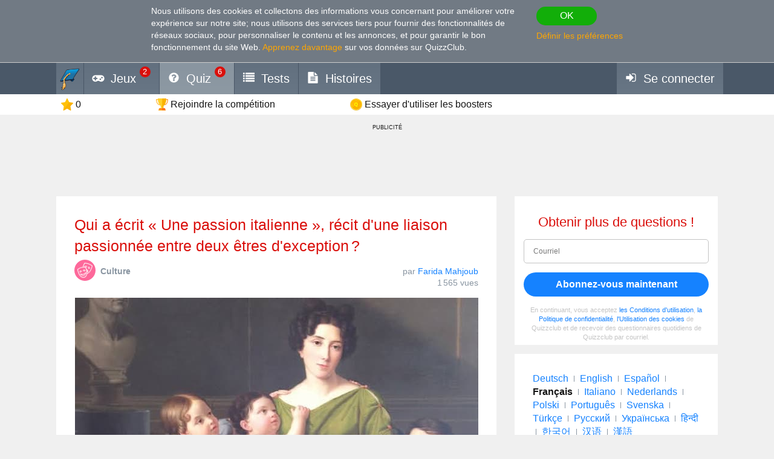

--- FILE ---
content_type: text/html; charset=utf-8
request_url: https://fr.quizzclub.com/trivia/qui-a-ecrit-une-passion-italienne-recit-d-une-liaison-passionnee-entre-deux-tres-d-exception/
body_size: 15165
content:


<!DOCTYPE html>
<html lang="fr">
<head>
	<meta charset="utf-8" />
	<meta http-equiv="X-UA-Compatible" content="IE=edge,chrome=1" />
	<meta name="viewport" content="width=device-width, initial-scale=1.0" />
	<title>Qui a &#xE9;crit &#xAB;&#xA0;Une passion... | Questions | QuizzClub</title>

	

	<link href="https://wcdn-am.quizzclub.com/styles/default/css/styles.css?v=qd312" rel="preload" as="style" />

	<style data-component="gdpr-consent-panel-layout">/*!type: Layout */&#xA;.gdpr-consent-panel{display:none}&#xA;/*# sourceMappingURL=gdpr-consent-panel-layout.css.map */&#xA;</style>

	

<script>
	(function (fqz) {
		var scriptElements = document.getElementsByTagName('script');

		fqz.deferredScripts = [];
		fqz.deferScript = function (scriptOptions) {
			fqz.deferredScripts.push({
				targetElement: scriptElements[scriptElements.length - 1],
				options: scriptOptions
			});
		}
	})(window['fqz'] = window['fqz'] || {});
</script>
	<script>
  (adsbygoogle=window.adsbygoogle||[]).requestNonPersonalizedAds=1
</script>
<script>
  window.xm129B8770C53B436CB01C25A8E5C9EE9D=true
</script>
<link rel="manifest" href="/manifest.json?v=qd312" />
<meta name="theme-color" content="#4a5868">
<script>
  (function() {
    try {
      Object.defineProperty(HTMLFormElement.prototype, "submit", { configurable: false, writable: false });
      //Object.freeze(HTMLFormElement.prototype)
    } catch (e) {
    }
  })();
</script>
<script type="text/javascript">window.lr=window.lr||{};lr.session={"scriptTracked":false,"currentPageUrl":"https://fr.quizzclub.com/trivia/qui-a-ecrit-une-passion-italienne-recit-d-une-liaison-passionnee-entre-deux-tres-d-exception/","deviceType":"Desktop","pageActionId":"7c25e061-ef49-4da6-8268-79a36430faef","pageName":"Question","siteSettings":{"b":true,"sp":"https://wcdn-am.quizzclub.com/scripts/fqz/1.9/","sv":"qs433","sm":true,"tss":false,"bn":"ClaudeBot","bv":"1","niut":"https://wcdn-am.quizzclub.com/vector/notifications/{iconname}.svg?v=qi6"}};</script>
<script type="text/javascript">window.lr=window.lr||{};lr.pagespeed_start=Number(new Date());</script>

	<link as="script" href="https://wcdn-am.quizzclub.com/scripts/jquery/1.9/jquery.min.js?v=qs433" rel="preload" />
	<link as="script" href="https://wcdn-am.quizzclub.com/scripts/lr.common/1.11/lr.common.min.js?v=qs433" rel="preload" />
	<link as="script" href="https://wcdn-am.quizzclub.com/scripts/lr.social/1.3/lr.social.min.js?v=qs433" rel="preload" />

	<meta name="Description" content="Cliquez ici pour r&#xE9;pondre &#xE0; cette Question sur QuizzClub ! &#xAB;&#xA0;Une passion italienne&#xA0;&#xBB; est un roman de Claire-Jeanne Keller.C&#x2019;est le r&#xE9;cit d&#x27;une liaison" />

				<meta property="article:published_time" content="2022-04-11" />
					<meta property="article:section" content="Culture" />
						<meta property="article:tag" content="Culture" />



	<meta property="abc:session:landing" content="public" />
	<meta property="abc:session:tr2" content="bot" />
	<meta property="abc:session:tr3" content="quizzclub-361474-0-56544496cd-9jqzb" />
	<meta property="abc:session:tr4" />
	<meta property="abc:session:tr5" />
	<meta property="abc:session:sh" />

		<meta property="og:title" content="Qui a &#xE9;crit &#xAB;&#xA0;Une passion italienne&#xA0;&#xBB;, r&#xE9;cit d&#x27;une liaison passionn&#xE9;e entre deux &#xEA;tres d&#x27;exception&#x202F;?" />
		<meta property="og:url" content="https://fr.quizzclub.com/trivia/qui-a-ecrit-une-passion-italienne-recit-d-une-liaison-passionnee-entre-deux-tres-d-exception/" />
		<meta property="og:image" content="https://cscdn.quizzclub.com/ds/qc-ls/705554.jpg" />
		<meta property="og:description" content="Il est temps de vous mettre au d&#xE9;fi. Cliquez ici pour r&#xE9;pondre &#xE0; cette question et &#xE0; d&#x27;autres sur QuizzClub.com" />
		<meta property="og:type" content="article" />
		<meta property="og:site_name" content="QuizzClub.com &#x2014; la plus grande collection de Quiz, Questionnaires, Tests de personnalit&#xE9;" />
		<meta property="abc:contenttype" content="question" />
		<meta property="abc:contentsubtype" content="" />
		<meta property="abc:contentid" content="705554" />
		<meta property="abc:contentlanguage" content="french" />
		<meta property="twitter:card" content="summary_large_image" />
		<meta property="twitter:url" content="https://fr.quizzclub.com/trivia/qui-a-ecrit-une-passion-italienne-recit-d-une-liaison-passionnee-entre-deux-tres-d-exception/" />
		<meta property="twitter:title" content="Qui a &#xE9;crit &#xAB;&#xA0;Une passion italienne&#xA0;&#xBB;, r&#xE9;cit d&#x27;une liaison passionn&#xE9;e entre deux &#xEA;tres d&#x27;exception&#x202F;?" />
		<meta property="twitter:description" content="Il est temps de vous mettre au d&#xE9;fi. Cliquez ici pour r&#xE9;pondre &#xE0; cette question et &#xE0; d&#x27;autres sur QuizzClub.com" />
		<meta property="twitter:image" content="https://cscdn.quizzclub.com/ds/qc-ls/705554.jpg" />
		<meta property="twitter:site" content="QuizzClub" />


	<link rel="canonical" href="https://fr.quizzclub.com/trivia/qui-a-ecrit-une-passion-italienne-recit-d-une-liaison-passionnee-entre-deux-tres-d-exception/" />
	<link rel="shortcut icon" href="https://wcdn-am.quizzclub.com/styles/default/img/favicon.png?v=qd312" />

	<script type="application/ld&#x2B;json">{"@context":"http://schema.org","@type":"Game","mainEntityOfPage":{"@type":"WebPage","@id":"https://fr.quizzclub.com/trivia/qui-a-ecrit-une-passion-italienne-recit-d-une-liaison-passionnee-entre-deux-tres-d-exception/","breadcrumb":{"@type":"BreadcrumbList","itemListElement":[{"@type":"ListItem","position":1,"item":{"@id":"https://fr.quizzclub.com","name":"Culture"}}]}},"headline":"Qui a écrit « Une passion italienne », récit d'une liaison passionnée entre deux êtres d'exception ?","publisher":{"@type":"Organization","name":"QuizzClub","logo":{"@type":"ImageObject","url":"https://wcdn.quizzclub.com/quizzclub-600x60.png","width":600,"height":60}},"datePublished":"2022-04-11 06:47:29Z","name":"Qui a écrit « Une passion italienne », récit d'une liaison passionnée entre deux êtres d'exception ?","description":"« Une passion italienne » est un roman de Claire-Jeanne Keller.C’est le récit d'une liaison passionnée entre deux êtres d'exception : Alexandre Ivanovitch Ostermann-Tolstoï, issu d'une ancienne et noble famille russe, et Maria Pagliari, mariée très jeune à un homme de quarante-six ans son aîné.","image":{"@type":"ImageObject","url":"https://content.quizzclub.com/trivia/2022-04/qui-a-ecrit-une-passion-italienne-recit-d-une-liaison-passionnee-entre-deux-tres-d-exception_1.jpg"},"author":{"@type":"Person","name":"Farida Mahjoub"},"keywords":"Culture","quest":"Qui a écrit « Une passion italienne », récit d'une liaison passionnée entre deux êtres d'exception ?"}</script>

	
    

    <script type="text/javascript">
		// for redirects in popups
		if (window.opener && document.location.search.toLowerCase().indexOf('close_window=true') >= 0) {
			window.close();
		}
	</script>

	<script>
  if (!window.Promise) {
    document.write('<script src="https://wcdn-am.quizzclub.com/scripts/polyfills.promise/1.0/polyfills.promise.min.js?v=qs433"></scr' + 'ipt>');
  }
</script>
<meta property="fb:admins" content="1001634324" />
<meta property="fb:app_id" content="1546834785528283"/>
<meta name="msvalidate.01" content="5858C399EA629C515F43A08C3EDD9863" />
<script async type="text/javascript" src="//s.clickiocdn.com/t/205879/360_light.js"></script>

<!--script async id="__lxGc__rtr" type="text/javascript" src="//s.clickiocdn.com/t/205879/360.js"></script-->
<!--script async type="text/javascript" src="//s.clickiocdn.com/t/common_258.js"></script-->
<meta name="google-site-verification" content="g-nGWmiSM0Sc6-DjqxdFkxkdKde3hOnd5PCFCVUJJ50" />
<!-- Facebook Pixel Code -->
<script>
!function(f,b,e,v,n,t,s){if(f.fbq)return;n=f.fbq=function(){n.callMethod?
n.callMethod.apply(n,arguments):n.queue.push(arguments)};if(!f._fbq)f._fbq=n;
n.push=n;n.loaded=!0;n.version='2.0';n.queue=[];t=b.createElement(e);t.async=!0;
t.src=v;s=b.getElementsByTagName(e)[0];s.parentNode.insertBefore(t,s)}(window,
document,'script','https://connect.facebook.net/en_US/fbevents.js');
fbq('init', '1308437639245972'); // Insert your pixel ID here.
fbq('track', 'PageView');
</script>
<noscript><img height="1" width="1" style="display:none"
src="https://www.facebook.com/tr?id=1308437639245972&ev=PageView&noscript=1"
/></noscript>
<!-- DO NOT MODIFY -->
<!-- End Facebook Pixel Code -->
<!-- Facebook Pixel Code -->
<script>
!function(f,b,e,v,n,t,s){if(f.fbq)return;n=f.fbq=function(){n.callMethod?
n.callMethod.apply(n,arguments):n.queue.push(arguments)};if(!f._fbq)f._fbq=n;
n.push=n;n.loaded=!0;n.version='2.0';n.queue=[];t=b.createElement(e);t.async=!0;
t.src=v;s=b.getElementsByTagName(e)[0];s.parentNode.insertBefore(t,s)}(window,
document,'script','https://connect.facebook.net/en_US/fbevents.js');

fbq('init', '1790154771198521');
fbq('track', "PageView");</script>
<noscript><img height="1" width="1" style="display:none"
src="https://www.facebook.com/tr?id=1790154771198521&ev=PageView&noscript=1"
/></noscript>
<!-- End Facebook Pixel Code -->
<meta name="facebook-domain-verification" content="3a8pl7823mccn0e3m9w1g0gplg5j5q" />
<link as="script" href="https://wcdn-am.quizzclub.com/scripts/jquery.validate/1.11/jquery.validate.min.js?v=qs433" rel="preload" />
<link as="script" href="https://wcdn-am.quizzclub.com/scripts/jquery.validate.additional.methods/1.11/jquery.validate.additional.methods.min.js?v=qs433" rel="preload" />
	
</head>
<body >
	<link href="https://wcdn-am.quizzclub.com/styles/default/css/styles.css?v=qd312" rel="stylesheet" type="text/css" />

	<link as="style" href="https://wcdn-am.quizzclub.com/styles/default/css/gdpr-consent-panel.css?v=qd312" rel="preload" />
<link as="style" href="https://wcdn-am.quizzclub.com/styles/default/css/gdpr-functionality-control.css?v=qd312" rel="preload" />
<link as="style" href="https://wcdn-am.quizzclub.com/styles/default/css/modal.css?v=qd312" rel="preload" />
<link as="style" href="https://wcdn-am.quizzclub.com/styles/default/css/modal-register-email.css?v=qd312" rel="preload" />
<link as="style" href="https://wcdn-am.quizzclub.com/styles/default/css/modal-gdpr-consent.css?v=qd312" rel="preload" />
<link as="style" href="https://wcdn-am.quizzclub.com/styles/default/css/modal-confirmation.css?v=qd312" rel="preload" />
<link as="style" href="https://wcdn-am.quizzclub.com/styles/default/css/change-language-block.css?v=qd312" rel="preload" />
<link as="style" href="https://wcdn-am.quizzclub.com/styles/default/css/modal.media.css?v=qd312" rel="preload" />
<link as="style" href="https://wcdn-am.quizzclub.com/styles/default/css/modal-register-email.media.css?v=qd312" rel="preload" />
<link as="style" href="https://wcdn-am.quizzclub.com/styles/default/css/modal-gdpr-consent.media.css?v=qd312" rel="preload" />
<link as="style" href="https://wcdn-am.quizzclub.com/styles/default/css/modal-confirmation.media.css?v=qd312" rel="preload" />
	<div id="fb-root"></div>
<script>(function(d, s, id) {
  var js, fjs = d.getElementsByTagName(s)[0];
  if (d.getElementById(id)) return;
  js = d.createElement(s); js.id = id;
  js.src = "//connect.facebook.net/en_US/sdk.js#xfbml=1&version=v4.0&appId=1546834785528283";
  fjs.parentNode.insertBefore(js, fjs);
}(document, 'script', 'facebook-jssdk'));</script>
<script async defer crossorigin="anonymous" src="https://connect.facebook.net/en_US/sdk.js#xfbml=1&autoLogAppEvents=1&version=v4.0&appId=1546834785528283"></script>
	


<!--[if lte IE 8]>
    &lt;p class=&quot;chromeframe&quot;&gt;Vous utilisez un navigateur Internet &lt;strong&gt;d&#xE9;suet&lt;/strong&gt;. Nous recommandons d&#x27;installer &lt;a href=&quot;http://www.mozilla.org/en-US/firefox/new&quot;&gt;le navigateur Firefox&lt;/a&gt;.&lt;/p&gt;
<![endif]-->





<div class="gdpr-consent-panel">
	<div class="container">
		<div class="content">
			Nous utilisons des cookies et collectons des informations vous concernant pour améliorer votre expérience sur notre site<span class="hidden-phone hidden-xs">;
nous utilisons des services tiers pour fournir des fonctionnalités de réseaux sociaux, pour personnaliser le contenu et les annonces, et pour garantir le bon fonctionnement du site Web</span>.
<a target="_blank" href='/privacy_control'>Apprenez davantage</a> sur vos données sur QuizzClub.
		</div>

		<div class="actions">
			<button class="btn btn-success btn-mini" rel="action:SaveGdprConsent"
					data-options="{&quot;containerSelector&quot;:&quot;.gdpr-consent-panel&quot;,&quot;executedClassName&quot;:&quot;hide&quot;,&quot;consentFormType&quot;:&quot;NotificationPanel&quot;,&quot;consentFormName&quot;:&quot;ConsentPanel&quot;,&quot;consentVersion&quot;:1,&quot;consentUrl&quot;:&quot;https://fr.quizzclub.com/trivia/qui-a-ecrit-une-passion-italienne-recit-d-une-liaison-passionnee-entre-deux-tres-d-exception/&quot;}">
				OK
			</button>

			<a href="#" rel="gdpr-consent-panel-preferences-alert" data-action="alert"
				data-options="{&quot;onlyPreferencesPage&quot;:true,&quot;trackingName&quot;:&quot;consent_panel&quot;,&quot;consentFormType&quot;:&quot;NotificationPanel&quot;,&quot;consentFormName&quot;:&quot;ConsentPanel&quot;,&quot;reloadPageAfterSave&quot;:true}">
				D&#xE9;finir les pr&#xE9;f&#xE9;rences
			</a>
		</div>
	</div>
</div>
<div id="fb-root"></div>

<header class="page-header">
    <div class="adv-header">
        
    </div>

    



    <div class="mobile-menu-container">
        


<div class="mobile-menu-header">
	<ul>
			<li   data-tutorial-target="header-menu-item-Games">
				<a href="https://fr.quizzclub.com/games" data-events="[[&quot;navigation&quot;,&quot;menu&quot;,&quot;games&quot;]]">
							<i class="font-icon-game"></i>
<noindex class="robots-noindex robots-nocontent"><!--googleoff: all-->
			<span class="menu-item-notification">2</span>
		<!--googleon: all--></noindex>						<span class="mobile-header-title">
							Jeux
						</span>
				</a>
			</li>
			<li  class="mobile-menu-current-item" data-tutorial-target="header-menu-item-Trivia">
				<a href="/games/welcome" data-events="[[&quot;navigation&quot;,&quot;menu&quot;,&quot;trivia&quot;]]">
							<i class="font-icon-question-circle"></i>
<noindex class="robots-noindex robots-nocontent"><!--googleoff: all-->
			<span class="menu-item-notification">6</span>
		<!--googleon: all--></noindex>						<span class="mobile-header-title">
							Quiz
						</span>
				</a>
			</li>
			<li   data-tutorial-target="header-menu-item-Tests">
				<a href="https://fr.quizzclub.com/quizzes/" data-events="[[&quot;navigation&quot;,&quot;menu&quot;,&quot;tests&quot;]]">
							<i class="font-icon-list"></i>
						<span class="mobile-header-title">
							Tests
						</span>
				</a>
			</li>
			<li   data-tutorial-target="header-menu-item-Stories">
				<a href="https://fr.quizzclub.com/stories" data-events="[[&quot;navigation&quot;,&quot;menu&quot;,&quot;stories&quot;]]">
							<i class="font-icon-file-text"></i>
						<span class="mobile-header-title">
							Histoires
						</span>
				</a>
			</li>
			<li   data-tutorial-target="header-menu-item-Login">
				<a href="https://fr.quizzclub.com/signup" data-events="[[&quot;navigation&quot;,&quot;menu&quot;,&quot;login&quot;]]">
							<i class="font-icon-sign-in"></i>
						<span class="mobile-header-title">
							Se connecter
						</span>
				</a>
			</li>
	</ul>
</div>



    </div>

    <div class="menu-container">
        

<div class="top-menu-wrapper">
	<ul class="top-menu">
		<li>
			<a href="https://fr.quizzclub.com/" data-events="[[&quot;navigation&quot;,&quot;menu&quot;,&quot;logo&quot;]]">
				<i class="menu-icon-home"></i>
			</a>
		</li>

			<li class="menu-item menu-item-games" data-tutorial-target="header-menu-item-Games">
				<a href="https://fr.quizzclub.com/games" data-events="[[&quot;navigation&quot;,&quot;menu&quot;,&quot;games&quot;]]">
							<i class="font-icon-game"></i>
						<span>Jeux</span>
<noindex class="robots-noindex robots-nocontent"><!--googleoff: all-->
			<span class="menu-item-notification">2</span>
		<!--googleon: all--></noindex>				</a>
			</li>
			<li class="menu-item menu-item-trivia selected-menu-item" data-tutorial-target="header-menu-item-Trivia">
				<a href="/games/welcome" data-events="[[&quot;navigation&quot;,&quot;menu&quot;,&quot;trivia&quot;]]">
							<i class="font-icon-question-circle"></i>
						<span>Quiz</span>
<noindex class="robots-noindex robots-nocontent"><!--googleoff: all-->
			<span class="menu-item-notification">6</span>
		<!--googleon: all--></noindex>				</a>
			</li>
			<li class="menu-item menu-item-tests" data-tutorial-target="header-menu-item-Tests">
				<a href="https://fr.quizzclub.com/quizzes/" data-events="[[&quot;navigation&quot;,&quot;menu&quot;,&quot;tests&quot;]]">
							<i class="font-icon-list"></i>
						<span>Tests</span>
				</a>
			</li>
			<li class="menu-item menu-item-stories" data-tutorial-target="header-menu-item-Stories">
				<a href="https://fr.quizzclub.com/stories/" data-events="[[&quot;navigation&quot;,&quot;menu&quot;,&quot;stories&quot;]]">
							<i class="font-icon-file-text"></i>
						<span>Histoires</span>
				</a>
			</li>
			<li class="menu-item menu-item-login" data-tutorial-target="header-menu-item-Login">
				<a href="https://fr.quizzclub.com/signup" data-events="[[&quot;navigation&quot;,&quot;menu&quot;,&quot;login&quot;]]">
							<i class="font-icon-sign-in"></i>
						<span>Se connecter</span>
				</a>
			</li>
	</ul>
</div>


    </div>

    
<div class="sticky-header-container">
	<div class="sticky-header-content">
		


<div class="user-progress-panel">
	<div class="container">
		<div class="content">
			<a href="https://fr.quizzclub.com/weekly-competition-ranking?CSSource=MobilePanel" class="user-progress-panel-item" data-events="[[&quot;user_progress&quot;,&quot;click&quot;,&quot;score&quot;]]" rel="rating-animation-target" data-property-name="reputation">
				<span class="icon-reputation" rel="rating-animation-target-icon"></span>
				<span class="user-progress-panel-item-value" rel="rating-animation-target-value">0</span>
			</a>

				<a href="https://fr.quizzclub.com/weekly-competition-ranking?CSSource=MobilePanel" 
				   
				   class="user-progress-panel-item user-progress-panel-item-rank" data-events="[[&quot;user_progress&quot;,&quot;click&quot;,&quot;panel_rank&quot;]]">
						<span class="icon-cup"></span>
					<span class="user-progress-panel-item-value">
Rejoindre la comp&#xE9;tition					</span>
				</a>

			


			<a href="https://fr.quizzclub.com/store" class="user-progress-panel-item" data-events="[[&quot;user_progress&quot;,&quot;click&quot;,&quot;coins&quot;]]" >
				<span class="icon-coin" rel="rating-animation-target-icon"></span>
				<span class="user-progress-panel-item-value" rel="rating-animation-target-value">
Essayer d&#x27;utiliser les boosters				</span>
			</a>

		</div>
	</div>
</div>


		<div class="question-sequence-progress-container">

			

		</div>

	</div>
</div>
</header>

<main class="page-content">
    <div class="adv"><div style="min-width: 980px; min-height: 105px;">
  <noindex><!--googleoff: all--><p class="adv-caption">PUBLICITÉ</p><!--googleon: all--></noindex>
<script async type="text/javascript" src="//s.clickiocdn.com/t/205879/360_light.js"></script>
<!--script async type='text/javascript' src='//s.clickiocdn.com/t/common_258.js'></script-->
<script class='__lxGc__' type='text/javascript'>
((__lxGc__=window.__lxGc__||{'s':{},'b':0})['s']['_205879']=__lxGc__['s']['_205879']||{'b':{}})['b']['_675349']={'i':__lxGc__.b++};
</script>
</div></div>


    <div class="container">
        <div class="content">
            
	

            



<div class="hidden-xs">
	
		<div class="question-sequence-progress-container">

			

		</div>

</div>





<div class="question">
	
<div class="question-header">
	


	<h1 class="question-title" >
Qui a écrit « Une passion italienne », récit d'une liaison passionnée entre deux êtres d'exception ?	</h1>


	<div class="question-info-container">
		
	<section class="question-category">
		<div class="question-category-icon-container" style="background-color: #FD689A">
			<div class="question-category-icon" style="background-image: url(https://wcdn.quizzclub.com/tags/culture.png?v=qi6)"></div>
		</div>

		<h3 class="question-category-title">Culture</h3>
	</section>


		<div class="question-info">
				<div>
		par

		<a href="/profile/51a48018-40fc-ea11-90f4-38d547000c85/" target="_blank" class="author-name">
			Farida Mahjoub
		</a>
	</div>


			

		<div class="post-info-views">

			1 565 vues
		</div>

		</div>
	</div>
</div>

	<div class="question-body">
		<div class="special-hint">
			    

		</div>


		

			<div class="text-center" >
				

		<div class="post-image">
		 <img src="https://content.quizzclub.com/trivia/2022-04/qui-a-ecrit-une-passion-italienne-recit-d-une-liaison-passionnee-entre-deux-tres-d-exception_1.jpg" alt="Culture Question: Qui a &#xE9;crit &#xAB;&#xA0;Une passion italienne&#xA0;&#xBB;, r&#xE9;cit d&#x27;une liaison passionn&#xE9;e entre deux &#xEA;tres d&#x27;exception&#x202F;?" title="Culture Question: Qui a &#xE9;crit &#xAB;&#xA0;Une passion italienne&#xA0;&#xBB;, r&#xE9;cit d&#x27;une liaison passionn&#xE9;e entre deux &#xEA;tres d&#x27;exception&#x202F;?" />

		</div>

			</div>


			<div rel="component:Question"
				 data-options="{&quot;questionId&quot;:705554,&quot;gameType&quot;:&quot;Welcome&quot;,&quot;enableAnswerConfirmation&quot;:false,&quot;answerConfirmationDelay&quot;:5000,&quot;selectedAnswerId&quot;:null,&quot;selectedHint&quot;:null,&quot;errorMessages&quot;:{&quot;hintIsNotAvailable&quot;:&quot;L&#x27;astuce n&#x27;est pas disponible&quot;,&quot;notEnoughCoins&quot;:&quot;Pas assez de pi&#xE8;ces&quot;,&quot;wrongAnswerTryAnother&quot;:&quot;Mauvaise r&#xE9;ponse, il vous reste une tentative&quot;,&quot;someErrorOccured&quot;:&quot;Malheureusement, une erreur s&#x27;est produite, veuillez recharger la page et r&#xE9;essayer. Si vous rencontrez toujours des difficult&#xE9;s, n&#x27;h&#xE9;sitez pas &#xE0; nous contacter.&quot;}}">

				<div>
					

<ul class="question-answers">
        <li class="question-answer" rel="answer"
			data-options="{&quot;id&quot;:2827255,&quot;url&quot;:&quot;/games/welcome/qui-a-ecrit-une-passion-italienne-recit-d-une-liaison-passionnee-entre-deux-tres-d-exception/answer/2827255/&quot;,&quot;clickTrackingEvent&quot;:{&quot;category&quot;:&quot;d_question&quot;,&quot;action&quot;:&quot;click_answer&quot;,&quot;data&quot;:null,&quot;label&quot;:&quot;2827255&quot;,&quot;unique&quot;:false}}">

				<a class="question-answer-content" href="/games/welcome/qui-a-ecrit-une-passion-italienne-recit-d-une-liaison-passionnee-entre-deux-tres-d-exception/answer/2827255/">
					<span class="question-answer-text">Andrea Camilleri</span>
				</a>
        </li>
        <li class="question-answer" rel="answer"
			data-options="{&quot;id&quot;:2827253,&quot;url&quot;:&quot;/games/welcome/qui-a-ecrit-une-passion-italienne-recit-d-une-liaison-passionnee-entre-deux-tres-d-exception/answer/2827253/&quot;,&quot;clickTrackingEvent&quot;:{&quot;category&quot;:&quot;d_question&quot;,&quot;action&quot;:&quot;click_answer&quot;,&quot;data&quot;:null,&quot;label&quot;:&quot;2827253&quot;,&quot;unique&quot;:false}}">

				<a class="question-answer-content" href="/games/welcome/qui-a-ecrit-une-passion-italienne-recit-d-une-liaison-passionnee-entre-deux-tres-d-exception/answer/2827253/">
					<span class="question-answer-text">Alberto Moravia</span>
				</a>
        </li>
        <li class="question-answer" rel="answer"
			data-options="{&quot;id&quot;:2827254,&quot;url&quot;:&quot;/games/welcome/qui-a-ecrit-une-passion-italienne-recit-d-une-liaison-passionnee-entre-deux-tres-d-exception/answer/2827254/&quot;,&quot;clickTrackingEvent&quot;:{&quot;category&quot;:&quot;d_question&quot;,&quot;action&quot;:&quot;click_answer&quot;,&quot;data&quot;:null,&quot;label&quot;:&quot;2827254&quot;,&quot;unique&quot;:false}}">

				<a class="question-answer-content" href="/games/welcome/qui-a-ecrit-une-passion-italienne-recit-d-une-liaison-passionnee-entre-deux-tres-d-exception/answer/2827254/">
					<span class="question-answer-text">Paolo Giordano</span>
				</a>
        </li>
        <li class="question-answer" rel="answer"
			data-options="{&quot;id&quot;:2827252,&quot;url&quot;:&quot;/games/welcome/qui-a-ecrit-une-passion-italienne-recit-d-une-liaison-passionnee-entre-deux-tres-d-exception/answer/2827252/&quot;,&quot;clickTrackingEvent&quot;:{&quot;category&quot;:&quot;d_question&quot;,&quot;action&quot;:&quot;click_answer&quot;,&quot;data&quot;:null,&quot;label&quot;:&quot;2827252&quot;,&quot;unique&quot;:false}}">

				<a class="question-answer-content" href="/games/welcome/qui-a-ecrit-une-passion-italienne-recit-d-une-liaison-passionnee-entre-deux-tres-d-exception/answer/2827252/">
					<span class="question-answer-text">Claire-Jeanne Keller</span>
				</a>
        </li>
</ul>
				</div>

				<div class="question-error" rel="error" style="display: none;"></div>



	<div class="question-hints">

			<a class="question-hint question-hint-fifty-fifty"
			   
			   
			   data-action="alert"
			   
			   rel="question-hint-register-layer"
			   data-tutorial-target="question-hint-FiftyFifty">


				<div class="question-hint-title">
					<span class="question-hint-title-value">Moiti&#xE9;-moiti&#xE9;</span>

				</div>

				<img src="https://wcdn-am.quizzclub.com/vector/hints/fifty-fifty.svg?v=qi6" class="question-hint-icon" alt="Moiti&#xE9;-moiti&#xE9;" />
			</a>
			<a class="question-hint question-hint-replace-question"
			   
			   
			   data-action="alert"
			   
			   rel="question-hint-register-layer"
			   data-tutorial-target="question-hint-ReplaceQuestion">


				<div class="question-hint-title">
					<span class="question-hint-title-value">Passez</span>

				</div>

				<img src="https://wcdn-am.quizzclub.com/vector/hints/replace-question.svg?v=qi6" class="question-hint-icon" alt="Passez" />
			</a>
			<a class="question-hint question-hint-double-chance"
			   
			   
			   data-action="alert"
			   
			   rel="question-hint-register-layer"
			   data-tutorial-target="question-hint-DoubleChance">


				<div class="question-hint-title">
					<span class="question-hint-title-value">Double chance</span>

				</div>

				<img src="https://wcdn-am.quizzclub.com/vector/hints/double-chance.svg?v=qi6" class="question-hint-icon" alt="Double chance" />
			</a>
			<a class="question-hint question-hint-majority-vote"
			   
			   
			   data-action="alert"
			   
			   rel="question-hint-register-layer"
			   data-tutorial-target="question-hint-MajorityVote">


				<div class="question-hint-title">
					<span class="question-hint-title-value">Vote &#xE0; la Majorit&#xE9;</span>

				</div>

				<img src="https://wcdn-am.quizzclub.com/vector/hints/majority-vote.svg?v=qi6" class="question-hint-icon" alt="Vote &#xE0; la Majorit&#xE9;" />
			</a>
	</div>
			</div>
	</div>

		<div class="question-author-container">
			
	<div class="question-author-block">
		<div class="h2">Auteur :</div>

		<a href="https://fr.quizzclub.com/profile/51a48018-40fc-ea11-90f4-38d547000c85/" target="_blank" class="question-author" data-events="[[&quot;question&quot;,&quot;view_author&quot;,null]]">
			<div class="avatar" style="background-image: url('https://ucdn.quizzclub.com/profile/2021-01/51a4801840fcea1190f438d547000c85.jpg');"></div>
			<div class="question-author-info">
				<div class="author-info-container">
					<div>
						<div class="name">Farida Mahjoub</div>
						<div class="role">Auteur</div>
					</div>

				</div>

					<ul class="question-author-stats">
							<li>
								<div>Depuis</div> <strong>09/2020</strong>
							</li>
						<li>
							<div>Niveau</div> <strong>99</strong>
						</li>
						<li>
							<div>Score</div> <strong>2659213</strong>
						</li>
						<li>
							<div>Questions</div> <strong>4145</strong>
						</li>
					</ul>
			</div>
		</a>
	</div>

		</div>
</div>

<div class="adv">

<div class="panel taboola-like-block taboola-like-block-loading"
     data-viewable="true" data-viewable-options="{&quot;mode&quot;:&quot;edge&quot;,&quot;offset&quot;:400}"
     rel="component:TopPostList" data-options="{&quot;listName&quot;:&quot;Our Rec&quot;,&quot;blockName&quot;:&quot;Bottom&quot;,&quot;postKind&quot;:&quot;ExternalTest&quot;,&quot;cropImage&quot;:true,&quot;placement&quot;:&quot;Bottom&quot;,&quot;columnCount&quot;:2,&quot;hideTitles&quot;:false}">
    <h2>Les gens ont aussi aim&#xE9;</h2>
</div></div>
            <div class="adv"><script async src="https://pagead2.googlesyndication.com/pagead/js/adsbygoogle.js?client=ca-pub-9255725336631350"
     crossorigin="anonymous"></script>
<!-- QL_Bottom_Responsive_CMP -->
<ins class="adsbygoogle"
     style="display:block"
     data-ad-client="ca-pub-9255725336631350"
     data-ad-slot="2426541103"
     data-ad-format="auto"
     data-full-width-responsive="true"></ins>
<script>
     (adsbygoogle = window.adsbygoogle || []).push({});
</script>

<noindex><!--googleoff: all--><p class="adv-caption">PUBLICITÉ</p><!--googleon: all--></noindex></div>
        </div>

            <aside class="page-sidebar">

<div class="adv"><noindex class="robots-noindex robots-nocontent"><!--googleoff: all-->







<div class="panel most-shared form-with-captcha">
	<h2 class="text-center">Obtenir plus de questions !</h2>

<form action="https://fr.quizzclub.com/signup" autocomplete="off" id="subscription-block-form" method="post"><input id="RedirectUrl" name="RedirectUrl" type="hidden" value="https://fr.quizzclub.com/trivia/qui-a-ecrit-une-passion-italienne-recit-d-une-liaison-passionnee-entre-deux-tres-d-exception/" /><input id="SourceUrl" name="SourceUrl" type="hidden" value="https://fr.quizzclub.com/trivia/qui-a-ecrit-une-passion-italienne-recit-d-une-liaison-passionnee-entre-deux-tres-d-exception/" /><input id="AuthenticationSource" name="AuthenticationSource" type="hidden" value="SubscriptionBlock" />		<p name="" class="error" style="display: none;">
		</p>
		<div  class="control-group autocomplete-container"
			  data-options="{&quot;values&quot;:[&quot;gmail.com&quot;,&quot;hotmail.com&quot;,&quot;yahoo.com&quot;,&quot;aol.com&quot;,&quot;comcast.net&quot;,&quot;hotmail.co.uk&quot;,&quot;msn.com&quot;,&quot;yahoo.co.uk&quot;,&quot;btinternet.com&quot;,&quot;icloud.com&quot;,&quot;mail.ru&quot;,&quot;outlook.com&quot;,&quot;sbcglobal.net&quot;,&quot;att.net&quot;,&quot;live.com&quot;,&quot;verizon.net&quot;,&quot;bigpond.com&quot;,&quot;yahoo.com.ar&quot;,&quot;bellsouth.net&quot;,&quot;yahoo.com.mx&quot;,&quot;yahoo.ca&quot;,&quot;sky.com&quot;,&quot;cox.net&quot;,&quot;shaw.ca&quot;,&quot;ymail.com&quot;,&quot;live.co.uk&quot;,&quot;googlemail.com&quot;,&quot;hotmail.es&quot;,&quot;yahoo.es&quot;]}" rel="component:AppendEmailDomainAutocomplete">
			
<input data-rule-email="false" id="Email" name="Email" placeholder="Courriel" type="email" value="" />
		</div>
		<div class="actions text-center">
			<input name="__RequestVerificationToken" type="hidden" value="CfDJ8KmIlUFZRK9EvuP3VFQDfwLUKvW1yWHcmy-NUfGUYcTJ3goL3JxfE3NyahyXaVtpND5NXIysQkLMvOOeV7newzVUS-gbovjdcBnQM_BSUFVwSrd8bLwBPY1yUp10JbbD_ZD86yF3B0PV_hVITnhDleo" />

			<button class="btn btn-primary btn-block" type="submit">Abonnez-vous maintenant</button>
		</div>
</form><script type="text/javascript">var lr__ready= lr__ready||[]; lr__ready.push(function(){
var lr__form = $('#subscription-block-form');
var lr__settings = {
  "ignore": ".validator-invisible,:hidden:not(.validator-visible)",
  "rules": {
    "Email": {
      "pattern": "^[^@,;\\:|\\\\\\/\\(\\)\\[\\]\\{\\}\\<\\>\\s]+?@[^@,;\\:|\\\\\\/\\(\\)\\[\\]\\{\\}\\<\\>\\s]+?\\.[^@,;\\:|\\\\\\/\\(\\)\\[\\]\\{\\}\\<\\>\\s]+?$",
      "required": true
    }
  },
  "messages": {
    "Email": {
      "pattern": "Veuillez entrer une adresse e-mail valide",
      "required": "Veuillez entrer votre adresse e-mail."
    }
  },
  "onkeyup": false
};

lr__form.trigger('initvalidation', [lr__settings, lr__form]);
var lr__validator = lr__form.validate(lr__settings);

});</script>
	<p class="sign-in-agreement">
		En continuant, vous acceptez <a href="/eula" target="_blank">les Conditions d'utilisation</a>, <a href="/privacypolicy" target="_blank">la Politique de confidentialité</a>, <a href="/cookies" target="_blank">l'Utilisation des cookies</a> de Quizzclub et de recevoir des questionnaires quotidiens de Quizzclub par courriel.
	</p>
</div><!--googleon: all--></noindex></div>
<div class="adv">
<div class="panel">
	<div class="change-language-block">
			<span class="target-language"
				  rel="action:SwitchLanguage"
				  data-options="{&quot;targetLanguage&quot;:2,&quot;source&quot;:&quot;change_block&quot;,&quot;actionTrackingEvent&quot;:{&quot;category&quot;:&quot;language&quot;,&quot;action&quot;:&quot;click&quot;,&quot;data&quot;:{&quot;section&quot;:null,&quot;placement&quot;:&quot;change_block&quot;,&quot;customParameters&quot;:null},&quot;label&quot;:&quot;german&quot;,&quot;unique&quot;:false},&quot;confirmationAlertId&quot;:&quot;change-language-block-confirmation-alert&quot;,&quot;confirmationAlertOptions&quot;:{&quot;dialogHeader&quot;:&quot;Changer la langue en Deutsch ?&quot;,&quot;dialogText&quot;:&quot;Vous recevrez &#xE9;galement des courriels de QuizzClub en Deutsch&quot;}}">
				Deutsch
			</span>
				<div class="language-separator"></div>
			<span class="target-language"
				  rel="action:SwitchLanguage"
				  data-options="{&quot;targetLanguage&quot;:0,&quot;source&quot;:&quot;change_block&quot;,&quot;actionTrackingEvent&quot;:{&quot;category&quot;:&quot;language&quot;,&quot;action&quot;:&quot;click&quot;,&quot;data&quot;:{&quot;section&quot;:null,&quot;placement&quot;:&quot;change_block&quot;,&quot;customParameters&quot;:null},&quot;label&quot;:&quot;english&quot;,&quot;unique&quot;:false},&quot;confirmationAlertId&quot;:&quot;change-language-block-confirmation-alert&quot;,&quot;confirmationAlertOptions&quot;:{&quot;dialogHeader&quot;:&quot;Changer la langue en English ?&quot;,&quot;dialogText&quot;:&quot;Vous recevrez &#xE9;galement des courriels de QuizzClub en English&quot;}}">
				English
			</span>
				<div class="language-separator"></div>
			<span class="target-language"
				  rel="action:SwitchLanguage"
				  data-options="{&quot;targetLanguage&quot;:4,&quot;source&quot;:&quot;change_block&quot;,&quot;actionTrackingEvent&quot;:{&quot;category&quot;:&quot;language&quot;,&quot;action&quot;:&quot;click&quot;,&quot;data&quot;:{&quot;section&quot;:null,&quot;placement&quot;:&quot;change_block&quot;,&quot;customParameters&quot;:null},&quot;label&quot;:&quot;spanish&quot;,&quot;unique&quot;:false},&quot;confirmationAlertId&quot;:&quot;change-language-block-confirmation-alert&quot;,&quot;confirmationAlertOptions&quot;:{&quot;dialogHeader&quot;:&quot;Changer la langue en Espa&#xF1;ol ?&quot;,&quot;dialogText&quot;:&quot;Vous recevrez &#xE9;galement des courriels de QuizzClub en Espa&#xF1;ol&quot;}}">
				Espa&#xF1;ol
			</span>
				<div class="language-separator"></div>
			<span class="current-language"
				  
				  >
				Fran&#xE7;ais
			</span>
				<div class="language-separator"></div>
			<span class="target-language"
				  rel="action:SwitchLanguage"
				  data-options="{&quot;targetLanguage&quot;:10,&quot;source&quot;:&quot;change_block&quot;,&quot;actionTrackingEvent&quot;:{&quot;category&quot;:&quot;language&quot;,&quot;action&quot;:&quot;click&quot;,&quot;data&quot;:{&quot;section&quot;:null,&quot;placement&quot;:&quot;change_block&quot;,&quot;customParameters&quot;:null},&quot;label&quot;:&quot;italian&quot;,&quot;unique&quot;:false},&quot;confirmationAlertId&quot;:&quot;change-language-block-confirmation-alert&quot;,&quot;confirmationAlertOptions&quot;:{&quot;dialogHeader&quot;:&quot;Changer la langue en Italiano ?&quot;,&quot;dialogText&quot;:&quot;Vous recevrez &#xE9;galement des courriels de QuizzClub en Italiano&quot;}}">
				Italiano
			</span>
				<div class="language-separator"></div>
			<span class="target-language"
				  rel="action:SwitchLanguage"
				  data-options="{&quot;targetLanguage&quot;:13,&quot;source&quot;:&quot;change_block&quot;,&quot;actionTrackingEvent&quot;:{&quot;category&quot;:&quot;language&quot;,&quot;action&quot;:&quot;click&quot;,&quot;data&quot;:{&quot;section&quot;:null,&quot;placement&quot;:&quot;change_block&quot;,&quot;customParameters&quot;:null},&quot;label&quot;:&quot;dutch&quot;,&quot;unique&quot;:false},&quot;confirmationAlertId&quot;:&quot;change-language-block-confirmation-alert&quot;,&quot;confirmationAlertOptions&quot;:{&quot;dialogHeader&quot;:&quot;Changer la langue en Nederlands ?&quot;,&quot;dialogText&quot;:&quot;Vous recevrez &#xE9;galement des courriels de QuizzClub en Nederlands&quot;}}">
				Nederlands
			</span>
				<div class="language-separator"></div>
			<span class="target-language"
				  rel="action:SwitchLanguage"
				  data-options="{&quot;targetLanguage&quot;:11,&quot;source&quot;:&quot;change_block&quot;,&quot;actionTrackingEvent&quot;:{&quot;category&quot;:&quot;language&quot;,&quot;action&quot;:&quot;click&quot;,&quot;data&quot;:{&quot;section&quot;:null,&quot;placement&quot;:&quot;change_block&quot;,&quot;customParameters&quot;:null},&quot;label&quot;:&quot;polish&quot;,&quot;unique&quot;:false},&quot;confirmationAlertId&quot;:&quot;change-language-block-confirmation-alert&quot;,&quot;confirmationAlertOptions&quot;:{&quot;dialogHeader&quot;:&quot;Changer la langue en Polski ?&quot;,&quot;dialogText&quot;:&quot;Vous recevrez &#xE9;galement des courriels de QuizzClub en Polski&quot;}}">
				Polski
			</span>
				<div class="language-separator"></div>
			<span class="target-language"
				  rel="action:SwitchLanguage"
				  data-options="{&quot;targetLanguage&quot;:6,&quot;source&quot;:&quot;change_block&quot;,&quot;actionTrackingEvent&quot;:{&quot;category&quot;:&quot;language&quot;,&quot;action&quot;:&quot;click&quot;,&quot;data&quot;:{&quot;section&quot;:null,&quot;placement&quot;:&quot;change_block&quot;,&quot;customParameters&quot;:null},&quot;label&quot;:&quot;portuguese&quot;,&quot;unique&quot;:false},&quot;confirmationAlertId&quot;:&quot;change-language-block-confirmation-alert&quot;,&quot;confirmationAlertOptions&quot;:{&quot;dialogHeader&quot;:&quot;Changer la langue en Portugu&#xEA;s ?&quot;,&quot;dialogText&quot;:&quot;Vous recevrez &#xE9;galement des courriels de QuizzClub en Portugu&#xEA;s&quot;}}">
				Portugu&#xEA;s
			</span>
				<div class="language-separator"></div>
			<span class="target-language"
				  rel="action:SwitchLanguage"
				  data-options="{&quot;targetLanguage&quot;:14,&quot;source&quot;:&quot;change_block&quot;,&quot;actionTrackingEvent&quot;:{&quot;category&quot;:&quot;language&quot;,&quot;action&quot;:&quot;click&quot;,&quot;data&quot;:{&quot;section&quot;:null,&quot;placement&quot;:&quot;change_block&quot;,&quot;customParameters&quot;:null},&quot;label&quot;:&quot;swedish&quot;,&quot;unique&quot;:false},&quot;confirmationAlertId&quot;:&quot;change-language-block-confirmation-alert&quot;,&quot;confirmationAlertOptions&quot;:{&quot;dialogHeader&quot;:&quot;Changer la langue en Svenska ?&quot;,&quot;dialogText&quot;:&quot;Vous recevrez &#xE9;galement des courriels de QuizzClub en Svenska&quot;}}">
				Svenska
			</span>
				<div class="language-separator"></div>
			<span class="target-language"
				  rel="action:SwitchLanguage"
				  data-options="{&quot;targetLanguage&quot;:9,&quot;source&quot;:&quot;change_block&quot;,&quot;actionTrackingEvent&quot;:{&quot;category&quot;:&quot;language&quot;,&quot;action&quot;:&quot;click&quot;,&quot;data&quot;:{&quot;section&quot;:null,&quot;placement&quot;:&quot;change_block&quot;,&quot;customParameters&quot;:null},&quot;label&quot;:&quot;turkish&quot;,&quot;unique&quot;:false},&quot;confirmationAlertId&quot;:&quot;change-language-block-confirmation-alert&quot;,&quot;confirmationAlertOptions&quot;:{&quot;dialogHeader&quot;:&quot;Changer la langue en T&#xFC;rk&#xE7;e ?&quot;,&quot;dialogText&quot;:&quot;Vous recevrez &#xE9;galement des courriels de QuizzClub en T&#xFC;rk&#xE7;e&quot;}}">
				T&#xFC;rk&#xE7;e
			</span>
				<div class="language-separator"></div>
			<span class="target-language"
				  rel="action:SwitchLanguage"
				  data-options="{&quot;targetLanguage&quot;:1,&quot;source&quot;:&quot;change_block&quot;,&quot;actionTrackingEvent&quot;:{&quot;category&quot;:&quot;language&quot;,&quot;action&quot;:&quot;click&quot;,&quot;data&quot;:{&quot;section&quot;:null,&quot;placement&quot;:&quot;change_block&quot;,&quot;customParameters&quot;:null},&quot;label&quot;:&quot;russian&quot;,&quot;unique&quot;:false},&quot;confirmationAlertId&quot;:&quot;change-language-block-confirmation-alert&quot;,&quot;confirmationAlertOptions&quot;:{&quot;dialogHeader&quot;:&quot;Changer la langue en Русский ?&quot;,&quot;dialogText&quot;:&quot;Vous recevrez &#xE9;galement des courriels de QuizzClub en Русский&quot;}}">
				Русский
			</span>
				<div class="language-separator"></div>
			<span class="target-language"
				  rel="action:SwitchLanguage"
				  data-options="{&quot;targetLanguage&quot;:18,&quot;source&quot;:&quot;change_block&quot;,&quot;actionTrackingEvent&quot;:{&quot;category&quot;:&quot;language&quot;,&quot;action&quot;:&quot;click&quot;,&quot;data&quot;:{&quot;section&quot;:null,&quot;placement&quot;:&quot;change_block&quot;,&quot;customParameters&quot;:null},&quot;label&quot;:&quot;ukrainian&quot;,&quot;unique&quot;:false},&quot;confirmationAlertId&quot;:&quot;change-language-block-confirmation-alert&quot;,&quot;confirmationAlertOptions&quot;:{&quot;dialogHeader&quot;:&quot;Changer la langue en Українська ?&quot;,&quot;dialogText&quot;:&quot;Vous recevrez &#xE9;galement des courriels de QuizzClub en Українська&quot;}}">
				Українська
			</span>
				<div class="language-separator"></div>
			<span class="target-language"
				  rel="action:SwitchLanguage"
				  data-options="{&quot;targetLanguage&quot;:5,&quot;source&quot;:&quot;change_block&quot;,&quot;actionTrackingEvent&quot;:{&quot;category&quot;:&quot;language&quot;,&quot;action&quot;:&quot;click&quot;,&quot;data&quot;:{&quot;section&quot;:null,&quot;placement&quot;:&quot;change_block&quot;,&quot;customParameters&quot;:null},&quot;label&quot;:&quot;hindi&quot;,&quot;unique&quot;:false},&quot;confirmationAlertId&quot;:&quot;change-language-block-confirmation-alert&quot;,&quot;confirmationAlertOptions&quot;:{&quot;dialogHeader&quot;:&quot;Changer la langue en हिन्दी ?&quot;,&quot;dialogText&quot;:&quot;Vous recevrez &#xE9;galement des courriels de QuizzClub en हिन्दी&quot;}}">
				हिन्दी
			</span>
				<div class="language-separator"></div>
			<span class="target-language"
				  rel="action:SwitchLanguage"
				  data-options="{&quot;targetLanguage&quot;:25,&quot;source&quot;:&quot;change_block&quot;,&quot;actionTrackingEvent&quot;:{&quot;category&quot;:&quot;language&quot;,&quot;action&quot;:&quot;click&quot;,&quot;data&quot;:{&quot;section&quot;:null,&quot;placement&quot;:&quot;change_block&quot;,&quot;customParameters&quot;:null},&quot;label&quot;:&quot;korean&quot;,&quot;unique&quot;:false},&quot;confirmationAlertId&quot;:&quot;change-language-block-confirmation-alert&quot;,&quot;confirmationAlertOptions&quot;:{&quot;dialogHeader&quot;:&quot;Changer la langue en 한국어 ?&quot;,&quot;dialogText&quot;:&quot;Vous recevrez &#xE9;galement des courriels de QuizzClub en 한국어&quot;}}">
				한국어
			</span>
				<div class="language-separator"></div>
			<span class="target-language"
				  rel="action:SwitchLanguage"
				  data-options="{&quot;targetLanguage&quot;:7,&quot;source&quot;:&quot;change_block&quot;,&quot;actionTrackingEvent&quot;:{&quot;category&quot;:&quot;language&quot;,&quot;action&quot;:&quot;click&quot;,&quot;data&quot;:{&quot;section&quot;:null,&quot;placement&quot;:&quot;change_block&quot;,&quot;customParameters&quot;:null},&quot;label&quot;:&quot;chinese&quot;,&quot;unique&quot;:false},&quot;confirmationAlertId&quot;:&quot;change-language-block-confirmation-alert&quot;,&quot;confirmationAlertOptions&quot;:{&quot;dialogHeader&quot;:&quot;Changer la langue en 汉语 ?&quot;,&quot;dialogText&quot;:&quot;Vous recevrez &#xE9;galement des courriels de QuizzClub en 汉语&quot;}}">
				汉语
			</span>
				<div class="language-separator"></div>
			<span class="target-language"
				  rel="action:SwitchLanguage"
				  data-options="{&quot;targetLanguage&quot;:36,&quot;source&quot;:&quot;change_block&quot;,&quot;actionTrackingEvent&quot;:{&quot;category&quot;:&quot;language&quot;,&quot;action&quot;:&quot;click&quot;,&quot;data&quot;:{&quot;section&quot;:null,&quot;placement&quot;:&quot;change_block&quot;,&quot;customParameters&quot;:null},&quot;label&quot;:&quot;chinese_traditional&quot;,&quot;unique&quot;:false},&quot;confirmationAlertId&quot;:&quot;change-language-block-confirmation-alert&quot;,&quot;confirmationAlertOptions&quot;:{&quot;dialogHeader&quot;:&quot;Changer la langue en 漢語 ?&quot;,&quot;dialogText&quot;:&quot;Vous recevrez &#xE9;galement des courriels de QuizzClub en 漢語&quot;}}">
				漢語
			</span>
	</div>
</div>

</div>

<div class="adv"><noindex><!--googleoff: all--><p class="adv-caption">PUBLICITÉ</p><!--googleon: all--></noindex>
<script async type="text/javascript" src="//s.clickiocdn.com/t/205879/360_light.js"></script>
<!--script async type='text/javascript' src='//s.clickiocdn.com/t/common_258.js'></script-->
<script class='__lxGc__' type='text/javascript'>
((__lxGc__=window.__lxGc__||{'s':{},'b':0})['s']['_205879']=__lxGc__['s']['_205879']||{'b':{}})['b']['_675359']={'i':__lxGc__.b++};
</script></div>
<div class="adv">

<div class="panel taboola-like-block taboola-like-block-loading"
     data-viewable="true" data-viewable-options="{&quot;mode&quot;:&quot;edge&quot;,&quot;offset&quot;:400}"
     rel="component:TopPostList" data-options="{&quot;listName&quot;:&quot;Our Rec&quot;,&quot;blockName&quot;:&quot;Right&quot;,&quot;postKind&quot;:&quot;ExternalTest&quot;,&quot;cropImage&quot;:true,&quot;placement&quot;:&quot;Right&quot;,&quot;columnCount&quot;:1,&quot;hideTitles&quot;:false}">
    <h2>Populaire maintenant</h2>
</div></div>
<div class="adv"><!--script async type='text/javascript' src='//s.clickiocdn.com/t/common_258.js'></script-->
<script class='__lxGc__' type='text/javascript'>
((__lxGc__=window.__lxGc__||{'s':{},'b':0})['s']['_205879']=__lxGc__['s']['_205879']||{'b':{}})['b']['_651200']={'i':__lxGc__.b++};
</script></div>

            </aside>
    </div>
</main>

    <footer class="page-footer">
        <div class="container">
            
<nav class="bottom-menu bottom-menu-short">
    


	<ul>
			<li>
				<a href="https://fr.quizzclub.com/contactus" data-events="[[&quot;navigation&quot;,&quot;bottom_menu&quot;,&quot;contact&quot;]]">Contact</a>
			</li>
			<li>
				<a href="https://fr.quizzclub.com/privacypolicy" data-events="[[&quot;navigation&quot;,&quot;bottom_menu&quot;,&quot;privacy&quot;]]">Confidentialit&#xE9;</a>
			</li>
			<li>
				<a href="/terms" data-events="[[&quot;navigation&quot;,&quot;bottom_menu&quot;,&quot;terms&quot;]]">Termes</a>
			</li>
			<li>
				<a href="/cookies" data-events="[[&quot;navigation&quot;,&quot;bottom_menu&quot;,&quot;cookies&quot;]]">Cookies</a>
			</li>
			<li>
				<a href="/about-us" data-events="[[&quot;navigation&quot;,&quot;bottom_menu&quot;,&quot;about_us&quot;]]">&#xC0; propos de nous</a>
			</li>
	</ul>

</nav>

<p>Copyright © 2026 quizzclub.com. Tous droits réservés.</p>

<noindex class="robots-noindex robots-nocontent"><!--googleoff: all--><p class="small muted">
<br>Ce site ne fait pas partie du site Facebook ou de Facebook Inc. De plus, ce site n'est PAS approuvé par Facebook en aucune façon. <br>FACEBOOK est une marque de commerce de FACEBOOK, Inc.</p>
<p class="small muted">
<a href="/eula" target="_blank" class="muted">Avertissement : Tout le contenu est fourni à des fins de divertissement uniquement</a>
</p>
<p class="small muted">


    <a href="#" class="muted" rel="gdpr-preferences-alert" data-action="alert" data-options="{&quot;onlyPreferencesPage&quot;:true,&quot;trackingName&quot;:&quot;change_preferences&quot;,&quot;consentFormName&quot;:&quot;ChangePreferences&quot;}">
        Choix des donn&#xE9;es personnelles
    </a>

</p><!--googleon: all--></noindex>
        </div>
    </footer>






	<script data-name="jquery" src="https://wcdn-am.quizzclub.com/scripts/jquery/1.9/jquery.min.js?v=qs433" type="text/javascript"></script>
	<script data-name="lr.common" src="https://wcdn-am.quizzclub.com/scripts/lr.common/1.11/lr.common.min.js?v=qs433" type="text/javascript"></script>
	<script data-name="lr.social" src="https://wcdn-am.quizzclub.com/scripts/lr.social/1.3/lr.social.min.js?v=qs433" type="text/javascript"></script>

<script data-name="fqz" src="https://wcdn-am.quizzclub.com/scripts/fqz/1.9/fqz.min.js?v=qs433" type="text/javascript"></script>

	

	


<script>
		 fqz.registerScriptLibraries([{"name":"firebase-app","url":"https://wcdn-am.quizzclub.com/scripts/firebase-app/6.6.2/firebase-app.min.js?v=qs433"},{"name":"firebase-messaging","url":"https://wcdn-am.quizzclub.com/scripts/firebase-messaging/6.6.2/firebase-messaging.min.js?v=qs433"},{"name":"jquery.sticky","url":"https://wcdn-am.quizzclub.com/scripts/jquery.sticky/1.0/jquery.sticky.min.js?v=qs433"},{"name":"gsap.tweenlite","url":"https://wcdn-am.quizzclub.com/scripts/gsap.tweenlite/2.8/gsap.tweenlite.min.js?v=qs433"},{"name":"gsap.timelinelite","url":"https://wcdn-am.quizzclub.com/scripts/gsap.timelinelite/2.8/gsap.timelinelite.min.js?v=qs433"},{"name":"gsap.cssplugin","url":"https://wcdn-am.quizzclub.com/scripts/gsap.cssplugin/2.8/gsap.cssplugin.min.js?v=qs433"},{"name":"gsap.easepack","url":"https://wcdn-am.quizzclub.com/scripts/gsap.easepack/2.8/gsap.easepack.min.js?v=qs433"},{"name":"jquery.swipe","url":"https://wcdn-am.quizzclub.com/scripts/jquery.swipe/1.0/jquery.swipe.min.js?v=qs433"},{"name":"jquery.signalr","url":"https://wcdn-am.quizzclub.com/scripts/jquery.signalr/2.4.1/jquery.signalr.min.js?v=qs433"},{"name":"jquery.xm.comments","url":"https://wcdn-am.quizzclub.com/scripts/jquery.xm.comments/1.8/jquery.xm.comments.min.js?v=qs433"},{"name":"netcore.signalr","url":"https://wcdn-am.quizzclub.com/scripts/netcore.signalr/3.1/netcore.signalr.min.js?v=qs433"},{"name":"xm.notificationcenter","url":"https://wcdn-am.quizzclub.com/scripts/xm.notificationcenter/1.1/xm.notificationcenter.min.js?v=qs433"}]);

		 fqz.registerStyleComponents('rating-change-animation', [{"name":"rating-change-animation","html":"<link data-component=\"rating-change-animation\" href=\"https://wcdn-am.quizzclub.com/styles/default/css/rating-change-animation.css?v=qd312\" rel=\"stylesheet\" type=\"text/css\" />"}])
		 fqz.registerStyleComponents('interactive-tutorial', [{"name":"interactive-tutorial","html":"<link data-component=\"interactive-tutorial\" href=\"https://wcdn-am.quizzclub.com/styles/default/css/interactive-tutorial.css?v=qd312\" rel=\"stylesheet\" type=\"text/css\" />"}])
</script>


	<link data-component="gdpr-consent-panel-layout" href="https://wcdn-am.quizzclub.com/styles/default/css/gdpr-consent-panel-layout.css?v=qd312" rel="stylesheet" type="text/css" />
<link data-component="gdpr-consent-panel" href="https://wcdn-am.quizzclub.com/styles/default/css/gdpr-consent-panel.css?v=qd312" rel="stylesheet" type="text/css" />
<link data-component="gdpr-functionality-control" href="https://wcdn-am.quizzclub.com/styles/default/css/gdpr-functionality-control.css?v=qd312" rel="stylesheet" type="text/css" />
<link data-component="modal" href="https://wcdn-am.quizzclub.com/styles/default/css/modal.css?v=qd312" rel="stylesheet" type="text/css" />
<link data-component="modal-register-email" href="https://wcdn-am.quizzclub.com/styles/default/css/modal-register-email.css?v=qd312" rel="stylesheet" type="text/css" />
<link data-component="modal-gdpr-consent" href="https://wcdn-am.quizzclub.com/styles/default/css/modal-gdpr-consent.css?v=qd312" rel="stylesheet" type="text/css" />
<link data-component="modal-confirmation" href="https://wcdn-am.quizzclub.com/styles/default/css/modal-confirmation.css?v=qd312" rel="stylesheet" type="text/css" />
<link data-component="change-language-block" href="https://wcdn-am.quizzclub.com/styles/default/css/change-language-block.css?v=qd312" rel="stylesheet" type="text/css" />
<link data-component="modal.media" href="https://wcdn-am.quizzclub.com/styles/default/css/modal.media.css?v=qd312" rel="stylesheet" type="text/css" />
<link data-component="modal-register-email.media" href="https://wcdn-am.quizzclub.com/styles/default/css/modal-register-email.media.css?v=qd312" rel="stylesheet" type="text/css" />
<link data-component="modal-gdpr-consent.media" href="https://wcdn-am.quizzclub.com/styles/default/css/modal-gdpr-consent.media.css?v=qd312" rel="stylesheet" type="text/css" />
<link data-component="modal-confirmation.media" href="https://wcdn-am.quizzclub.com/styles/default/css/modal-confirmation.media.css?v=qd312" rel="stylesheet" type="text/css" />
	

<div id="onload-alerts">
    
</div>


	<script>
  fqz.eventTracker.trackEvent('page', 'client-render');
</script>
<script>$('.post-image img').imageLoadingFix();</script>
<script>
  (function() {
    function IsPrivateMode() {
      var result = false;

      if (window.localStorage) {
        try {
          localStorage.setItem('__private_mode', 1);
          localStorage.removeItem('__private_mode');
        } catch (e) {
          if (e && e.message && /QuotaExceededError/.test(e.message)) {
            result = true;
          }
        }
      }

      return result;
    }

    if (IsPrivateMode()) {
      $.post(window.location.protocol + '//' + window.location.hostname + '/external/write', {
        ao: 'privatemode',
        ad: ''
      });
    }
  })();
</script>
<!-- 7c620f65a17d9c6f85abc09325fd8217 -->
<script data-name="jquery.validate" src="https://wcdn-am.quizzclub.com/scripts/jquery.validate/1.11/jquery.validate.min.js?v=qs433" type="text/javascript"></script>
<script data-name="jquery.validate.additional.methods" src="https://wcdn-am.quizzclub.com/scripts/jquery.validate.additional.methods/1.11/jquery.validate.additional.methods.min.js?v=qs433" type="text/javascript"></script>

    <script type="text/javascript">
        $(document).on('initvalidation', '#question-hint-register-layer-form', function (event, settings, $form) {
            var $submits = $form.find('input[type="submit"], button[type="submit"]');

            function getHighlightedControls($element) {
                return $element.closest('.controls').add($element.closest('.control-group'));
			}

            $.extend(settings, {
                errorClass: 'help-block',
                errorPlacement: function (error, element) {
                    var container = element.closest('.controls');
                
                    if (!container.length)
                        container = element.closest('.control-group');

                    if (!container.length && element.is('.error'))
                        container = element.show();

                    if (!container.find('.help-block').length)
                        container.append(error);
                },

                highlight: function (element) {
                    getHighlightedControls($(element)).addClass("error");
                },
                unhighlight: function (element) {
                    getHighlightedControls($(element)).removeClass("error");
                },
                submitHandler: function (form) {
                    // disable submit buttons on form submit
                    $submits.click(function() {
                        return false;
                    });

                    form.submit();
                }
            });
        });
    </script>

<noindex class="robots-noindex robots-nocontent"><!--googleoff: all-->

<div id="question-hint-register-layer" class="modal modal-register modal-register-email" style="display: none" rel="alert"
	 data-options="{&quot;blurScreen&quot;:true,&quot;enableTracking&quot;:true,&quot;trackingCategory&quot;:&quot;register_layer_default&quot;,&quot;trackingName&quot;:null,&quot;trackClose&quot;:true}">
	<div class="registration-forms-container">
		
		<h2>
			Cr&#xE9;ez un compte pour utiliser une astuce

		</h2>


		







<form action="https://fr.quizzclub.com/signup" autocomplete="off" id="question-hint-register-layer-form" method="post"><input id="RedirectUrl" name="RedirectUrl" type="hidden" value="https://fr.quizzclub.com/trivia/qui-a-ecrit-une-passion-italienne-recit-d-une-liaison-passionnee-entre-deux-tres-d-exception/" /><input id="SourceUrl" name="SourceUrl" type="hidden" value="" /><input id="AuthenticationSource" name="AuthenticationSource" type="hidden" value="RegisterLayerQuestionHintClick" />	<p name="" class="error" style="display: none;">
	</p>
	<div class="control-group autocomplete-container"
	     data-options="{&quot;values&quot;:[&quot;gmail.com&quot;,&quot;hotmail.com&quot;,&quot;yahoo.com&quot;,&quot;aol.com&quot;,&quot;comcast.net&quot;,&quot;hotmail.co.uk&quot;,&quot;msn.com&quot;,&quot;yahoo.co.uk&quot;,&quot;btinternet.com&quot;,&quot;icloud.com&quot;,&quot;mail.ru&quot;,&quot;outlook.com&quot;,&quot;sbcglobal.net&quot;,&quot;att.net&quot;,&quot;live.com&quot;,&quot;verizon.net&quot;,&quot;bigpond.com&quot;,&quot;yahoo.com.ar&quot;,&quot;bellsouth.net&quot;,&quot;yahoo.com.mx&quot;,&quot;yahoo.ca&quot;,&quot;sky.com&quot;,&quot;cox.net&quot;,&quot;shaw.ca&quot;,&quot;ymail.com&quot;,&quot;live.co.uk&quot;,&quot;googlemail.com&quot;,&quot;hotmail.es&quot;,&quot;yahoo.es&quot;]}" rel="component:AppendEmailDomainAutocomplete">
		
<input data-rule-email="false" id="Email" name="Email" placeholder="Courriel" type="email" value="" />
	</div>
	<div class="actions text-center">
		<input name="__RequestVerificationToken" type="hidden" value="CfDJ8KmIlUFZRK9EvuP3VFQDfwLUKvW1yWHcmy-NUfGUYcTJ3goL3JxfE3NyahyXaVtpND5NXIysQkLMvOOeV7newzVUS-gbovjdcBnQM_BSUFVwSrd8bLwBPY1yUp10JbbD_ZD86yF3B0PV_hVITnhDleo" />
		<button class="btn btn-primary btn-large" type="submit" title="Register" >Continuer</button>
	</div>
</form><script type="text/javascript">var lr__ready= lr__ready||[]; lr__ready.push(function(){
var lr__form = $('#question-hint-register-layer-form');
var lr__settings = {
  "ignore": ".validator-invisible,:hidden:not(.validator-visible)",
  "rules": {
    "Email": {
      "pattern": "^[^@,;\\:|\\\\\\/\\(\\)\\[\\]\\{\\}\\<\\>\\s]+?@[^@,;\\:|\\\\\\/\\(\\)\\[\\]\\{\\}\\<\\>\\s]+?\\.[^@,;\\:|\\\\\\/\\(\\)\\[\\]\\{\\}\\<\\>\\s]+?$",
      "required": true
    }
  },
  "messages": {
    "Email": {
      "pattern": "Veuillez entrer une adresse e-mail valide",
      "required": "Veuillez entrer votre adresse e-mail."
    }
  },
  "onkeyup": false
};

lr__form.trigger('initvalidation', [lr__settings, lr__form]);
var lr__validator = lr__form.validate(lr__settings);

});</script>

			<p class="sign-in-agreement sign-in-agreement-center">
				En continuant, vous acceptez <a href="/eula" target="_blank">les Conditions d'utilisation</a>, <a href="/privacypolicy" target="_blank">la Politique de confidentialité</a>, <a href="/cookies" target="_blank">l'Utilisation des cookies</a> de Quizzclub et de recevoir des questionnaires quotidiens de Quizzclub par courriel.
			</p>
	</div>
</div>
<!--googleon: all--></noindex>
<noindex class="robots-noindex robots-nocontent"><!--googleoff: all-->

<div id="gdpr-consent-panel-preferences-alert" class="modal-gdpr-consent" rel="alert:alerts.GdprConsent" style="display: none;"
	 data-options="{&quot;consentFormName&quot;:&quot;GDPR_COMPLIANCE_UNREGISTERED_2&quot;,&quot;consentVersion&quot;:1,&quot;consentUrl&quot;:&quot;https://fr.quizzclub.com/trivia/qui-a-ecrit-une-passion-italienne-recit-d-une-liaison-passionnee-entre-deux-tres-d-exception/&quot;,&quot;trackingCategory&quot;:&quot;consent&quot;,&quot;trackingName&quot;:&quot;gdpr_compliance_unregistered_2&quot;,&quot;scrollable&quot;:true}">
	<div class="alert-page alert-page-main" data-name="main" rel="alert-page" style="display: none;">
		<h2>NOUS RESPECTONS VOTRE CONFIDENTIALITÉ</h2>

		<div class="consent-text-container" rel="consent-text">
			<div class="consent-text">
				<p>Nous utilisons des cookies et collectons des informations vous concernant pour améliorer votre expérience sur notre site; nous utilisons des services tiers pour fournir des fonctionnalités de réseaux sociaux, pour personnaliser le contenu et les annonces, et pour garantir le bon fonctionnement du site Web.</p><p><a href='/privacy_control' target='_blank'>Apprenez davantage</a> sur vos données sur QuizzClub ou <a href="#" data-action="show-preferences">modifier vos préférences</a> maintenant.</p>
			</div>
		</div>

		<div class="actions text-center">
			<button class="btn btn-success" data-action="save">OK</button>
		</div>
	</div>

	<div class="alert-page alert-page-preferences" data-name="preferences" rel="alert-page" style="display: none;">
		<h2>Votre choix concernant les cookies sur ce site</h2>

		<div class="gdpr-functionality-control">
			<div class="gdpr-functionality-groups">
				<div class="gdpr-functionality-groups-container">
					<div class="gdpr-functionality-level-slider" rel="functionality-level-slider">
						<div class="gdpr-functionality-level-slider-scale">

								<span class="point"></span>
								<span class="point"></span>
								<span class="point"></span>

							<span class="value" rel="functionality-level-slider-value" style="height: 100%;">
								<span class="handle"></span>
							</span>
						</div>
					</div>
					<ul>
							<li class="gdpr-functionality-group active" rel="functionality-group" data-group="Required">
								<div class="title">
									Cookies n&#xE9;cessaires
								</div>

								<div class="description">
									Ces cookies contribuent &#xE0; rendre le site utilisable en activant des fonctions en base.
								</div>
							</li>
							<li class="gdpr-functionality-group active" rel="functionality-group" data-group="ThirdPartyAnalytics">
								<div class="title">
									Cookies de performance
								</div>

								<div class="description">
									Ces cookies nous permettent de regarder l&#x27;utilisation de notre site et aident &#xE0; am&#xE9;liorer les performances.
								</div>
							</li>
							<li class="gdpr-functionality-group active" rel="functionality-group" data-group="PersonalizedAdvertising">
								<div class="title">
									Cookies de personnalisation
								</div>

								<div class="description">
									Ces cookies sont utilis&#xE9;s pour afficher du contenu et des publicit&#xE9;s en fonction de vos int&#xE9;r&#xEA;ts.
								</div>
							</li>
					</ul>
				</div>
			</div>

			<div class="actions actions-row visible-phone visible-xs">
				<button class="btn btn-primary" data-action="cancel">Annuler</button>
				<button class="btn btn-success" data-action="save">Sauvegarder</button>
			</div>

			<div class="gdpr-functionality-items">
				<div rel="allowed-functionality-items">
					<h3>Fonctionnalit&#xE9;s autoris&#xE9;es</h3>
					<ul>
		<li rel="functionality-item" data-group="Required">Fournir des options de connexion</li>
		<li rel="functionality-item" data-group="Required">Rappelez-vous quels quiz vous avez compl&#xE9;t&#xE9;s</li>
		<li rel="functionality-item" data-group="Required">Assurez-vous que le site Web semble coh&#xE9;rent</li>
		<li rel="functionality-item" data-group="Required">Fournir des quiz et des articles pertinents</li>
		<li rel="functionality-item" data-group="Required">Vous permettre de partager des pages avec les r&#xE9;seaux sociaux</li>
		<li rel="functionality-item" data-group="ThirdPartyAnalytics">Aidez-nous &#xE0; introduire de nouvelles fonctionnalit&#xE9;s au site Web</li>
		<li rel="functionality-item" data-group="PersonalizedAdvertising">Diffuser des publicit&#xE9;s correspondantes &#xE0; vos int&#xE9;r&#xEA;ts</li>
					</ul>
				</div>


				<div rel="unallowed-functionality-items" style="display: none;">
					<h3 class="highlight">Fonctionnalit&#xE9;s interdites</h3>
					<ul>
					</ul>
				</div>
			</div>
		</div>

		<div class="actions actions-row hidden-phone">
			<button class="btn btn-primary" data-action="cancel">Annuler</button>
			<button class="btn btn-success" data-action="save">Sauvegarder</button>
		</div>
	</div>
</div><!--googleon: all--></noindex>

    <script type="text/javascript">
        $(document).on('initvalidation', '#subscription-block-form', function (event, settings, $form) {
            var $submits = $form.find('input[type="submit"], button[type="submit"]');

            function getHighlightedControls($element) {
                return $element.closest('.controls').add($element.closest('.control-group'));
			}

            $.extend(settings, {
                errorClass: 'help-block',
                errorPlacement: function (error, element) {
                    var container = element.closest('.controls');
                
                    if (!container.length)
                        container = element.closest('.control-group');

                    if (!container.length && element.is('.error'))
                        container = element.show();

                    if (!container.find('.help-block').length)
                        container.append(error);
                },

                highlight: function (element) {
                    getHighlightedControls($(element)).addClass("error");
                },
                unhighlight: function (element) {
                    getHighlightedControls($(element)).removeClass("error");
                },
                submitHandler: function (form) {
                    // disable submit buttons on form submit
                    $submits.click(function() {
                        return false;
                    });

                    form.submit();
                }
            });
        });
    </script>

<noindex class="robots-noindex robots-nocontent"><!--googleoff: all-->



<div id="change-language-block-confirmation-alert"
	 class="modal modal-confirmation"
	 rel="alert:alerts.ConfirmationAlert"
	 style="display: none;"
	 data-options="{&quot;useCustomTopPosition&quot;:true,&quot;dialogHeader&quot;:null,&quot;dialogText&quot;:null,&quot;bringToTop&quot;:false}">
	<div class="modal-confirmation-header" rel="header"></div>
	<div rel="text"></div>

	<div class="actions">
		<button class="btn btn-primary" data-action="confirm">
			Oui
		</button>
		<button class="btn btn-default" data-action="decline">
			Non
		</button>
	</div>
</div><!--googleon: all--></noindex>
<noindex class="robots-noindex robots-nocontent"><!--googleoff: all-->

<div id="gdpr-preferences-alert" class="modal-gdpr-consent" rel="alert:alerts.GdprConsent" style="display: none;"
	 data-options="{&quot;consentFormName&quot;:&quot;GDPR_COMPLIANCE_UNREGISTERED_2&quot;,&quot;consentVersion&quot;:1,&quot;consentUrl&quot;:&quot;https://fr.quizzclub.com/trivia/qui-a-ecrit-une-passion-italienne-recit-d-une-liaison-passionnee-entre-deux-tres-d-exception/&quot;,&quot;trackingCategory&quot;:&quot;consent&quot;,&quot;trackingName&quot;:&quot;gdpr_compliance_unregistered_2&quot;,&quot;scrollable&quot;:true}">
	<div class="alert-page alert-page-main" data-name="main" rel="alert-page" style="display: none;">
		<h2>NOUS RESPECTONS VOTRE CONFIDENTIALITÉ</h2>

		<div class="consent-text-container" rel="consent-text">
			<div class="consent-text">
				<p>Nous utilisons des cookies et collectons des informations vous concernant pour améliorer votre expérience sur notre site; nous utilisons des services tiers pour fournir des fonctionnalités de réseaux sociaux, pour personnaliser le contenu et les annonces, et pour garantir le bon fonctionnement du site Web.</p><p><a href='/privacy_control' target='_blank'>Apprenez davantage</a> sur vos données sur QuizzClub ou <a href="#" data-action="show-preferences">modifier vos préférences</a> maintenant.</p>
			</div>
		</div>

		<div class="actions text-center">
			<button class="btn btn-success" data-action="save">OK</button>
		</div>
	</div>

	<div class="alert-page alert-page-preferences" data-name="preferences" rel="alert-page" style="display: none;">
		<h2>Votre choix concernant les cookies sur ce site</h2>

		<div class="gdpr-functionality-control">
			<div class="gdpr-functionality-groups">
				<div class="gdpr-functionality-groups-container">
					<div class="gdpr-functionality-level-slider" rel="functionality-level-slider">
						<div class="gdpr-functionality-level-slider-scale">

								<span class="point"></span>
								<span class="point"></span>
								<span class="point"></span>

							<span class="value" rel="functionality-level-slider-value" style="height: 100%;">
								<span class="handle"></span>
							</span>
						</div>
					</div>
					<ul>
							<li class="gdpr-functionality-group active" rel="functionality-group" data-group="Required">
								<div class="title">
									Cookies n&#xE9;cessaires
								</div>

								<div class="description">
									Ces cookies contribuent &#xE0; rendre le site utilisable en activant des fonctions en base.
								</div>
							</li>
							<li class="gdpr-functionality-group active" rel="functionality-group" data-group="ThirdPartyAnalytics">
								<div class="title">
									Cookies de performance
								</div>

								<div class="description">
									Ces cookies nous permettent de regarder l&#x27;utilisation de notre site et aident &#xE0; am&#xE9;liorer les performances.
								</div>
							</li>
							<li class="gdpr-functionality-group active" rel="functionality-group" data-group="PersonalizedAdvertising">
								<div class="title">
									Cookies de personnalisation
								</div>

								<div class="description">
									Ces cookies sont utilis&#xE9;s pour afficher du contenu et des publicit&#xE9;s en fonction de vos int&#xE9;r&#xEA;ts.
								</div>
							</li>
					</ul>
				</div>
			</div>

			<div class="actions actions-row visible-phone visible-xs">
				<button class="btn btn-primary" data-action="cancel">Annuler</button>
				<button class="btn btn-success" data-action="save">Sauvegarder</button>
			</div>

			<div class="gdpr-functionality-items">
				<div rel="allowed-functionality-items">
					<h3>Fonctionnalit&#xE9;s autoris&#xE9;es</h3>
					<ul>
		<li rel="functionality-item" data-group="Required">Fournir des options de connexion</li>
		<li rel="functionality-item" data-group="Required">Rappelez-vous quels quiz vous avez compl&#xE9;t&#xE9;s</li>
		<li rel="functionality-item" data-group="Required">Assurez-vous que le site Web semble coh&#xE9;rent</li>
		<li rel="functionality-item" data-group="Required">Fournir des quiz et des articles pertinents</li>
		<li rel="functionality-item" data-group="Required">Vous permettre de partager des pages avec les r&#xE9;seaux sociaux</li>
		<li rel="functionality-item" data-group="ThirdPartyAnalytics">Aidez-nous &#xE0; introduire de nouvelles fonctionnalit&#xE9;s au site Web</li>
		<li rel="functionality-item" data-group="PersonalizedAdvertising">Diffuser des publicit&#xE9;s correspondantes &#xE0; vos int&#xE9;r&#xEA;ts</li>
					</ul>
				</div>


				<div rel="unallowed-functionality-items" style="display: none;">
					<h3 class="highlight">Fonctionnalit&#xE9;s interdites</h3>
					<ul>
					</ul>
				</div>
			</div>
		</div>

		<div class="actions actions-row hidden-phone">
			<button class="btn btn-primary" data-action="cancel">Annuler</button>
			<button class="btn btn-success" data-action="save">Sauvegarder</button>
		</div>
	</div>
</div><!--googleon: all--></noindex>
<script>
	(function () {
		fqz.pushProvider.init({"senderId":"363922805064","vapidPublicKey":"BAIxkafQnZKQZW3W6Hi8k7-cpMCOo9dbY6t6Ol_KeD8M3aQikMsD0Z-0OfBk6XSvqSFuwU_6Iyccj29Fej5KqX4"});
	})();
</script>
	

	<!--386439c1c9ba9d25c91d2c5da8a8cfea-->
</body>
</html>

--- FILE ---
content_type: text/html; charset=utf-8
request_url: https://www.google.com/recaptcha/api2/aframe
body_size: 268
content:
<!DOCTYPE HTML><html><head><meta http-equiv="content-type" content="text/html; charset=UTF-8"></head><body><script nonce="Yto0uw2oRz65XwQq9F853Q">/** Anti-fraud and anti-abuse applications only. See google.com/recaptcha */ try{var clients={'sodar':'https://pagead2.googlesyndication.com/pagead/sodar?'};window.addEventListener("message",function(a){try{if(a.source===window.parent){var b=JSON.parse(a.data);var c=clients[b['id']];if(c){var d=document.createElement('img');d.src=c+b['params']+'&rc='+(localStorage.getItem("rc::a")?sessionStorage.getItem("rc::b"):"");window.document.body.appendChild(d);sessionStorage.setItem("rc::e",parseInt(sessionStorage.getItem("rc::e")||0)+1);localStorage.setItem("rc::h",'1768673754222');}}}catch(b){}});window.parent.postMessage("_grecaptcha_ready", "*");}catch(b){}</script></body></html>